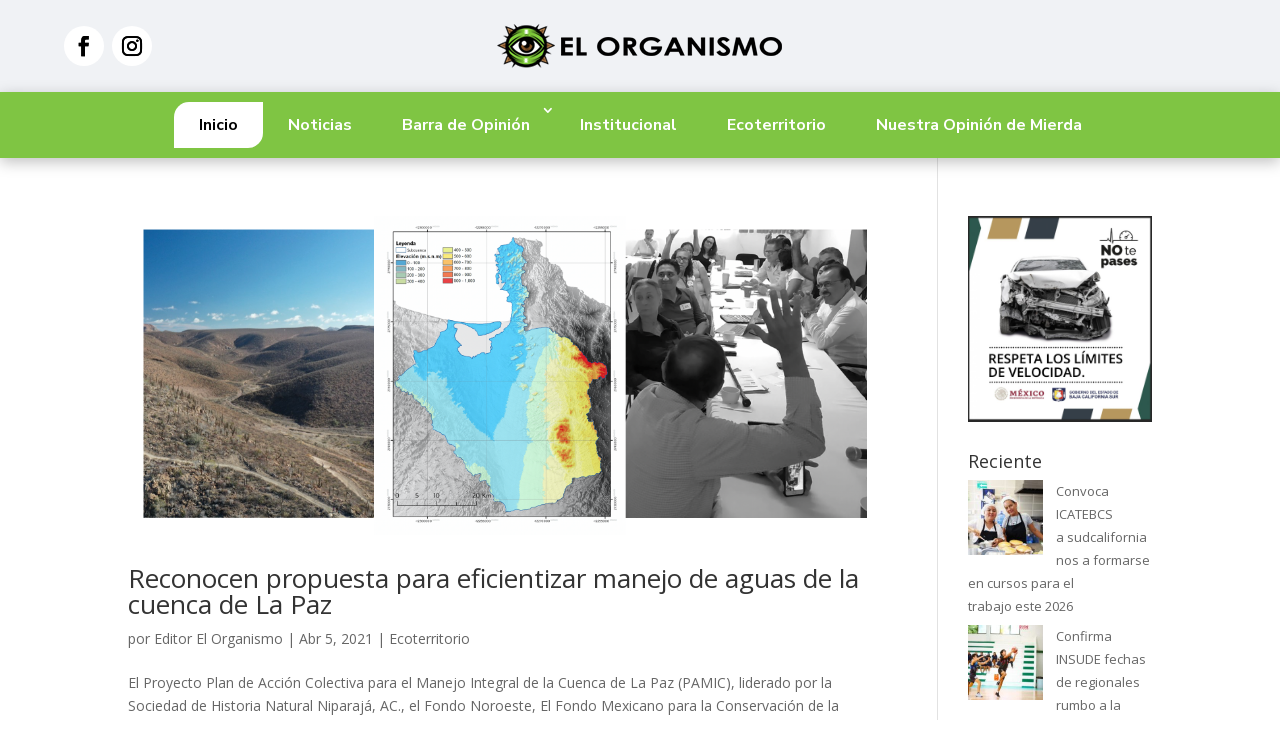

--- FILE ---
content_type: text/css
request_url: https://www.elorganismo.com/wp-content/et-cache/23597/et-core-unified-cpt-23597.min.css?ver=1753285124
body_size: 224
content:
.et_pb_section_0_tb_header.et_pb_section{padding-top:0px;padding-bottom:0px;background-color:#f0f2f5!important}.et_pb_row_0_tb_header.et_pb_row{padding-top:20px!important;padding-bottom:20px!important;padding-top:20px;padding-bottom:20px}.et_pb_row_0_tb_header,body #page-container .et-db #et-boc .et-l .et_pb_row_0_tb_header.et_pb_row,body.et_pb_pagebuilder_layout.single #page-container #et-boc .et-l .et_pb_row_0_tb_header.et_pb_row,body.et_pb_pagebuilder_layout.single.et_full_width_page #page-container #et-boc .et-l .et_pb_row_0_tb_header.et_pb_row{width:90%;max-width:1440px}.et_pb_row_0_tb_header{align-items:center}ul.et_pb_social_media_follow_0_tb_header a.icon{border-radius:100px 100px 100px 100px}.et_pb_social_media_follow_0_tb_header li.et_pb_social_icon a.icon:before{color:#000000}.et_pb_social_media_follow_0_tb_header li a.icon:before{font-size:20px;line-height:40px;height:40px;width:40px}.et_pb_social_media_follow_0_tb_header li a.icon{height:40px;width:40px}.et_pb_image_0_tb_header{text-align:center}.et_pb_social_media_follow_network_0_tb_header a.icon,.et_pb_social_media_follow_network_1_tb_header a.icon{background-color:#FFFFFF!important}.et_pb_social_media_follow_network_0_tb_header,.et_pb_social_media_follow_network_1_tb_header{margin-bottom:0px!important;transition:transform 300ms ease 0ms}.et_pb_social_media_follow_network_0_tb_header:hover,.et_pb_social_media_follow_network_1_tb_header:hover{transform:scaleX(0.9) scaleY(0.9)!important}@media only screen and (max-width:980px){.et_pb_image_0_tb_header .et_pb_image_wrap img{width:auto}}@media only screen and (min-width:768px) and (max-width:980px){.et_pb_section_0_tb_header{display:none!important}}@media only screen and (max-width:767px){.et_pb_section_0_tb_header{display:none!important}.et_pb_image_0_tb_header .et_pb_image_wrap img{width:auto}}

--- FILE ---
content_type: text/css
request_url: https://www.elorganismo.com/wp-content/et-cache/23598/et-core-unified-cpt-deferred-23598.min.css?ver=1753285124
body_size: 677
content:
.et_pb_section_0_tb_footer.et_pb_section{padding-top:70px;padding-bottom:0px;background-color:#000000!important}.et_pb_row_0_tb_footer.et_pb_row{padding-top:0px!important;padding-top:0px}.et_pb_row_0_tb_footer,body #page-container .et-db #et-boc .et-l .et_pb_row_0_tb_footer.et_pb_row,body.et_pb_pagebuilder_layout.single #page-container #et-boc .et-l .et_pb_row_0_tb_footer.et_pb_row,body.et_pb_pagebuilder_layout.single.et_full_width_page #page-container #et-boc .et-l .et_pb_row_0_tb_footer.et_pb_row{width:90%;max-width:1000px}.et_pb_image_0_tb_footer{margin-bottom:15px!important;text-align:center}.et_pb_text_0_tb_footer.et_pb_text{color:#ffffff!important}.et_pb_text_0_tb_footer{line-height:1.6em;font-family:'Nunito',Helvetica,Arial,Lucida,sans-serif;font-weight:600;font-size:19px;letter-spacing:0.5px;line-height:1.6em;font-weight:400}.et_pb_social_media_follow_network_0_tb_footer,.et_pb_social_media_follow_network_0_tb_footer a.icon{transition:transform 300ms ease 0ms,background-color 300ms ease 0ms,background-image 300ms ease 0ms}.et_pb_social_media_follow .et_pb_social_media_follow_network_0_tb_footer.et_pb_social_icon .icon:before,.et_pb_social_media_follow .et_pb_social_media_follow_network_1_tb_footer.et_pb_social_icon .icon:before{color:#FFFFFF}.et_pb_social_media_follow .et_pb_social_media_follow_network_0_tb_footer .icon:before,.et_pb_social_media_follow .et_pb_social_media_follow_network_1_tb_footer .icon:before{font-size:20px;line-height:40px;height:40px;width:40px}.et_pb_social_media_follow .et_pb_social_media_follow_network_0_tb_footer .icon,.et_pb_social_media_follow .et_pb_social_media_follow_network_1_tb_footer .icon{height:40px;width:40px}.et_pb_social_media_follow_network_1_tb_footer,.et_pb_social_media_follow_network_1_tb_footer.et_pb_social_icon a.icon,.et_pb_social_media_follow_network_1_tb_footer a.icon{transition:transform 300ms ease 0ms,border-radius 300ms ease 0ms,background-color 300ms ease 0ms,background-image 300ms ease 0ms}.et_pb_row_1_tb_footer{border-top-width:1px;border-bottom-width:1px;border-top-color:#FFFFFF;border-bottom-color:RGBA(255,255,255,0);z-index:99!important;position:relative}.et_pb_row_1_tb_footer.et_pb_row{padding-bottom:10px!important;padding-bottom:10px}.et_pb_row_1_tb_footer,body #page-container .et-db #et-boc .et-l .et_pb_row_1_tb_footer.et_pb_row,body.et_pb_pagebuilder_layout.single #page-container #et-boc .et-l .et_pb_row_1_tb_footer.et_pb_row,body.et_pb_pagebuilder_layout.single.et_full_width_page #page-container #et-boc .et-l .et_pb_row_1_tb_footer.et_pb_row{width:90%;max-width:1320px}.et_pb_text_1_tb_footer{font-size:15px;padding-top:0px!important;padding-bottom:0px!important;margin-top:0px!important;margin-bottom:15px!important;font-weight:400}.et_pb_text_1_tb_footer.et_pb_text a,.et_pb_text_1_tb_footer.et_pb_text ul li,.et_pb_text_1_tb_footer.et_pb_text ol li>ul li{color:#FFFFFF!important}.et_pb_text_1_tb_footer.et_pb_text a:hover,.et_pb_text_1_tb_footer.et_pb_text ul li:hover,.et_pb_text_1_tb_footer.et_pb_text ol li>ul li:hover{color:#d93e40!important}.et_pb_text_1_tb_footer a{font-family:'Nunito',Helvetica,Arial,Lucida,sans-serif;font-weight:600}.et_pb_text_1_tb_footer ul li{line-height:1.6em;font-family:'Nunito',Helvetica,Arial,Lucida,sans-serif;font-weight:600;font-size:18px;line-height:1.6em;text-align:center}.et_pb_text_1_tb_footer.et_pb_text a,.et_pb_text_1_tb_footer.et_pb_text ul li,.et_pb_text_1_tb_footer.et_pb_text ol li>ul li{transition:color 300ms ease 0ms}.et_pb_text_1_tb_footer ul{list-style-type:none!important;padding-left:0.1px!important}.et_pb_code_1_tb_footer{padding-top:0px;padding-bottom:0px;margin-top:0px!important;margin-bottom:0px!important}.et_pb_social_media_follow_network_0_tb_footer a.icon,.et_pb_social_media_follow_network_1_tb_footer a.icon{background-color:#7fc543!important}.et_pb_social_media_follow_network_0_tb_footer a.icon:hover,.et_pb_social_media_follow_network_1_tb_footer a.icon:hover{background-image:initial!important;background-color:#d93e40!important}.et_pb_social_media_follow_network_0_tb_footer.et_pb_social_icon a.icon,.et_pb_social_media_follow_network_1_tb_footer.et_pb_social_icon a.icon{border-radius:5px 5px 5px 5px}.et_pb_social_media_follow_network_0_tb_footer:hover,.et_pb_social_media_follow_network_1_tb_footer:hover{transform:rotateX(0deg) rotateY(0deg) rotateZ(358deg)!important}.et_pb_social_media_follow_network_1_tb_footer.et_pb_social_icon:hover a.icon{border-radius:0px 0px 0px 0px}@media only screen and (min-width:981px){.et_pb_image_0_tb_footer{max-width:25%}}@media only screen and (max-width:980px){.et_pb_section_0_tb_footer.et_pb_section{padding-top:80px}.et_pb_image_0_tb_footer{max-width:100%}.et_pb_image_0_tb_footer .et_pb_image_wrap img{width:auto}.et_pb_text_0_tb_footer{font-size:19px}.et_pb_row_1_tb_footer{border-top-width:1px;border-bottom-width:1px;border-top-color:#FFFFFF;border-bottom-color:RGBA(255,255,255,0)}.et_pb_text_1_tb_footer ul li{font-size:16px}}@media only screen and (max-width:767px){.et_pb_section_0_tb_footer.et_pb_section{padding-top:80px}.et_pb_image_0_tb_footer{max-width:70%}.et_pb_image_0_tb_footer .et_pb_image_wrap img{width:auto}.et_pb_text_0_tb_footer{font-size:17px}.et_pb_row_1_tb_footer{border-top-width:1px;border-bottom-width:1px;border-top-color:#FFFFFF;border-bottom-color:RGBA(255,255,255,0)}.et_pb_text_1_tb_footer ul li{font-size:14px}}